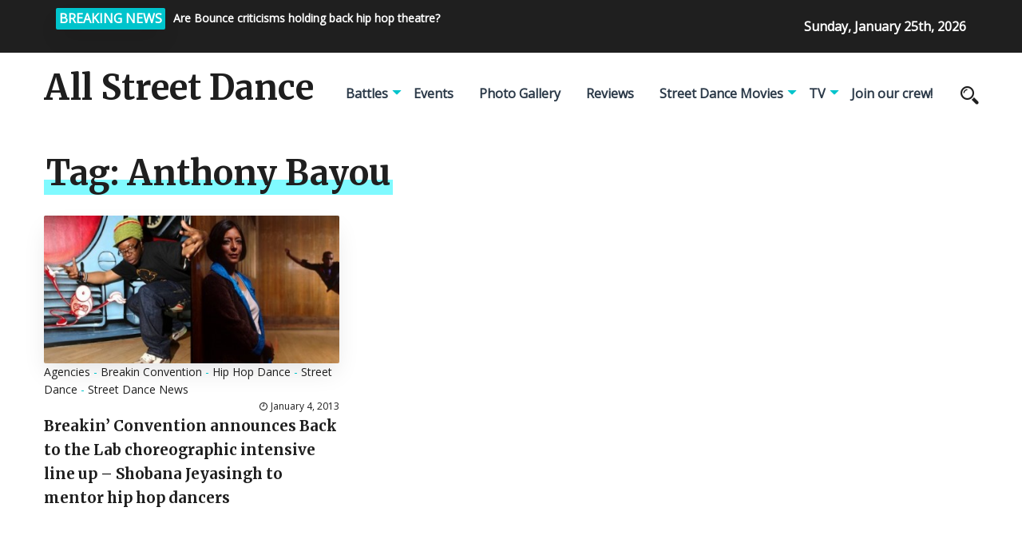

--- FILE ---
content_type: text/html; charset=UTF-8
request_url: https://allstreetdance.co.uk/tag/anthony-bayou/
body_size: 7617
content:
<!DOCTYPE html>
<html>
	<head lang="en-US">
        <meta charset="UTF-8" />

		<!-- Mobile Specific Data -->
		<meta name="viewport" content="width=device-width, initial-scale=1.0">
		<meta http-equiv="X-UA-Compatible" content="ie=edge">
        <title>Anthony Bayou &#8211; All Street Dance</title>
<meta name='robots' content='max-image-preview:large' />
	<style>img:is([sizes="auto" i], [sizes^="auto," i]) { contain-intrinsic-size: 3000px 1500px }</style>
	<link rel='dns-prefetch' href='//fonts.googleapis.com' />
<link rel="alternate" type="application/rss+xml" title="All Street Dance &raquo; Feed" href="https://allstreetdance.co.uk/feed/" />
<link rel="alternate" type="application/rss+xml" title="All Street Dance &raquo; Comments Feed" href="https://allstreetdance.co.uk/comments/feed/" />
<link rel="alternate" type="application/rss+xml" title="All Street Dance &raquo; Anthony Bayou Tag Feed" href="https://allstreetdance.co.uk/tag/anthony-bayou/feed/" />
<script type="text/javascript">
/* <![CDATA[ */
window._wpemojiSettings = {"baseUrl":"https:\/\/s.w.org\/images\/core\/emoji\/15.0.3\/72x72\/","ext":".png","svgUrl":"https:\/\/s.w.org\/images\/core\/emoji\/15.0.3\/svg\/","svgExt":".svg","source":{"concatemoji":"https:\/\/allstreetdance.co.uk\/wp-includes\/js\/wp-emoji-release.min.js?ver=6.7.4"}};
/*! This file is auto-generated */
!function(i,n){var o,s,e;function c(e){try{var t={supportTests:e,timestamp:(new Date).valueOf()};sessionStorage.setItem(o,JSON.stringify(t))}catch(e){}}function p(e,t,n){e.clearRect(0,0,e.canvas.width,e.canvas.height),e.fillText(t,0,0);var t=new Uint32Array(e.getImageData(0,0,e.canvas.width,e.canvas.height).data),r=(e.clearRect(0,0,e.canvas.width,e.canvas.height),e.fillText(n,0,0),new Uint32Array(e.getImageData(0,0,e.canvas.width,e.canvas.height).data));return t.every(function(e,t){return e===r[t]})}function u(e,t,n){switch(t){case"flag":return n(e,"\ud83c\udff3\ufe0f\u200d\u26a7\ufe0f","\ud83c\udff3\ufe0f\u200b\u26a7\ufe0f")?!1:!n(e,"\ud83c\uddfa\ud83c\uddf3","\ud83c\uddfa\u200b\ud83c\uddf3")&&!n(e,"\ud83c\udff4\udb40\udc67\udb40\udc62\udb40\udc65\udb40\udc6e\udb40\udc67\udb40\udc7f","\ud83c\udff4\u200b\udb40\udc67\u200b\udb40\udc62\u200b\udb40\udc65\u200b\udb40\udc6e\u200b\udb40\udc67\u200b\udb40\udc7f");case"emoji":return!n(e,"\ud83d\udc26\u200d\u2b1b","\ud83d\udc26\u200b\u2b1b")}return!1}function f(e,t,n){var r="undefined"!=typeof WorkerGlobalScope&&self instanceof WorkerGlobalScope?new OffscreenCanvas(300,150):i.createElement("canvas"),a=r.getContext("2d",{willReadFrequently:!0}),o=(a.textBaseline="top",a.font="600 32px Arial",{});return e.forEach(function(e){o[e]=t(a,e,n)}),o}function t(e){var t=i.createElement("script");t.src=e,t.defer=!0,i.head.appendChild(t)}"undefined"!=typeof Promise&&(o="wpEmojiSettingsSupports",s=["flag","emoji"],n.supports={everything:!0,everythingExceptFlag:!0},e=new Promise(function(e){i.addEventListener("DOMContentLoaded",e,{once:!0})}),new Promise(function(t){var n=function(){try{var e=JSON.parse(sessionStorage.getItem(o));if("object"==typeof e&&"number"==typeof e.timestamp&&(new Date).valueOf()<e.timestamp+604800&&"object"==typeof e.supportTests)return e.supportTests}catch(e){}return null}();if(!n){if("undefined"!=typeof Worker&&"undefined"!=typeof OffscreenCanvas&&"undefined"!=typeof URL&&URL.createObjectURL&&"undefined"!=typeof Blob)try{var e="postMessage("+f.toString()+"("+[JSON.stringify(s),u.toString(),p.toString()].join(",")+"));",r=new Blob([e],{type:"text/javascript"}),a=new Worker(URL.createObjectURL(r),{name:"wpTestEmojiSupports"});return void(a.onmessage=function(e){c(n=e.data),a.terminate(),t(n)})}catch(e){}c(n=f(s,u,p))}t(n)}).then(function(e){for(var t in e)n.supports[t]=e[t],n.supports.everything=n.supports.everything&&n.supports[t],"flag"!==t&&(n.supports.everythingExceptFlag=n.supports.everythingExceptFlag&&n.supports[t]);n.supports.everythingExceptFlag=n.supports.everythingExceptFlag&&!n.supports.flag,n.DOMReady=!1,n.readyCallback=function(){n.DOMReady=!0}}).then(function(){return e}).then(function(){var e;n.supports.everything||(n.readyCallback(),(e=n.source||{}).concatemoji?t(e.concatemoji):e.wpemoji&&e.twemoji&&(t(e.twemoji),t(e.wpemoji)))}))}((window,document),window._wpemojiSettings);
/* ]]> */
</script>
<style id='wp-emoji-styles-inline-css' type='text/css'>

	img.wp-smiley, img.emoji {
		display: inline !important;
		border: none !important;
		box-shadow: none !important;
		height: 1em !important;
		width: 1em !important;
		margin: 0 0.07em !important;
		vertical-align: -0.1em !important;
		background: none !important;
		padding: 0 !important;
	}
</style>
<link rel='stylesheet' id='wp-block-library-css' href='https://allstreetdance.co.uk/wp-includes/css/dist/block-library/style.min.css?ver=6.7.4' type='text/css' media='all' />
<style id='classic-theme-styles-inline-css' type='text/css'>
/*! This file is auto-generated */
.wp-block-button__link{color:#fff;background-color:#32373c;border-radius:9999px;box-shadow:none;text-decoration:none;padding:calc(.667em + 2px) calc(1.333em + 2px);font-size:1.125em}.wp-block-file__button{background:#32373c;color:#fff;text-decoration:none}
</style>
<style id='global-styles-inline-css' type='text/css'>
:root{--wp--preset--aspect-ratio--square: 1;--wp--preset--aspect-ratio--4-3: 4/3;--wp--preset--aspect-ratio--3-4: 3/4;--wp--preset--aspect-ratio--3-2: 3/2;--wp--preset--aspect-ratio--2-3: 2/3;--wp--preset--aspect-ratio--16-9: 16/9;--wp--preset--aspect-ratio--9-16: 9/16;--wp--preset--color--black: #000000;--wp--preset--color--cyan-bluish-gray: #abb8c3;--wp--preset--color--white: #ffffff;--wp--preset--color--pale-pink: #f78da7;--wp--preset--color--vivid-red: #cf2e2e;--wp--preset--color--luminous-vivid-orange: #ff6900;--wp--preset--color--luminous-vivid-amber: #fcb900;--wp--preset--color--light-green-cyan: #7bdcb5;--wp--preset--color--vivid-green-cyan: #00d084;--wp--preset--color--pale-cyan-blue: #8ed1fc;--wp--preset--color--vivid-cyan-blue: #0693e3;--wp--preset--color--vivid-purple: #9b51e0;--wp--preset--gradient--vivid-cyan-blue-to-vivid-purple: linear-gradient(135deg,rgba(6,147,227,1) 0%,rgb(155,81,224) 100%);--wp--preset--gradient--light-green-cyan-to-vivid-green-cyan: linear-gradient(135deg,rgb(122,220,180) 0%,rgb(0,208,130) 100%);--wp--preset--gradient--luminous-vivid-amber-to-luminous-vivid-orange: linear-gradient(135deg,rgba(252,185,0,1) 0%,rgba(255,105,0,1) 100%);--wp--preset--gradient--luminous-vivid-orange-to-vivid-red: linear-gradient(135deg,rgba(255,105,0,1) 0%,rgb(207,46,46) 100%);--wp--preset--gradient--very-light-gray-to-cyan-bluish-gray: linear-gradient(135deg,rgb(238,238,238) 0%,rgb(169,184,195) 100%);--wp--preset--gradient--cool-to-warm-spectrum: linear-gradient(135deg,rgb(74,234,220) 0%,rgb(151,120,209) 20%,rgb(207,42,186) 40%,rgb(238,44,130) 60%,rgb(251,105,98) 80%,rgb(254,248,76) 100%);--wp--preset--gradient--blush-light-purple: linear-gradient(135deg,rgb(255,206,236) 0%,rgb(152,150,240) 100%);--wp--preset--gradient--blush-bordeaux: linear-gradient(135deg,rgb(254,205,165) 0%,rgb(254,45,45) 50%,rgb(107,0,62) 100%);--wp--preset--gradient--luminous-dusk: linear-gradient(135deg,rgb(255,203,112) 0%,rgb(199,81,192) 50%,rgb(65,88,208) 100%);--wp--preset--gradient--pale-ocean: linear-gradient(135deg,rgb(255,245,203) 0%,rgb(182,227,212) 50%,rgb(51,167,181) 100%);--wp--preset--gradient--electric-grass: linear-gradient(135deg,rgb(202,248,128) 0%,rgb(113,206,126) 100%);--wp--preset--gradient--midnight: linear-gradient(135deg,rgb(2,3,129) 0%,rgb(40,116,252) 100%);--wp--preset--font-size--small: 13px;--wp--preset--font-size--medium: 20px;--wp--preset--font-size--large: 36px;--wp--preset--font-size--x-large: 42px;--wp--preset--spacing--20: 0.44rem;--wp--preset--spacing--30: 0.67rem;--wp--preset--spacing--40: 1rem;--wp--preset--spacing--50: 1.5rem;--wp--preset--spacing--60: 2.25rem;--wp--preset--spacing--70: 3.38rem;--wp--preset--spacing--80: 5.06rem;--wp--preset--shadow--natural: 6px 6px 9px rgba(0, 0, 0, 0.2);--wp--preset--shadow--deep: 12px 12px 50px rgba(0, 0, 0, 0.4);--wp--preset--shadow--sharp: 6px 6px 0px rgba(0, 0, 0, 0.2);--wp--preset--shadow--outlined: 6px 6px 0px -3px rgba(255, 255, 255, 1), 6px 6px rgba(0, 0, 0, 1);--wp--preset--shadow--crisp: 6px 6px 0px rgba(0, 0, 0, 1);}:where(.is-layout-flex){gap: 0.5em;}:where(.is-layout-grid){gap: 0.5em;}body .is-layout-flex{display: flex;}.is-layout-flex{flex-wrap: wrap;align-items: center;}.is-layout-flex > :is(*, div){margin: 0;}body .is-layout-grid{display: grid;}.is-layout-grid > :is(*, div){margin: 0;}:where(.wp-block-columns.is-layout-flex){gap: 2em;}:where(.wp-block-columns.is-layout-grid){gap: 2em;}:where(.wp-block-post-template.is-layout-flex){gap: 1.25em;}:where(.wp-block-post-template.is-layout-grid){gap: 1.25em;}.has-black-color{color: var(--wp--preset--color--black) !important;}.has-cyan-bluish-gray-color{color: var(--wp--preset--color--cyan-bluish-gray) !important;}.has-white-color{color: var(--wp--preset--color--white) !important;}.has-pale-pink-color{color: var(--wp--preset--color--pale-pink) !important;}.has-vivid-red-color{color: var(--wp--preset--color--vivid-red) !important;}.has-luminous-vivid-orange-color{color: var(--wp--preset--color--luminous-vivid-orange) !important;}.has-luminous-vivid-amber-color{color: var(--wp--preset--color--luminous-vivid-amber) !important;}.has-light-green-cyan-color{color: var(--wp--preset--color--light-green-cyan) !important;}.has-vivid-green-cyan-color{color: var(--wp--preset--color--vivid-green-cyan) !important;}.has-pale-cyan-blue-color{color: var(--wp--preset--color--pale-cyan-blue) !important;}.has-vivid-cyan-blue-color{color: var(--wp--preset--color--vivid-cyan-blue) !important;}.has-vivid-purple-color{color: var(--wp--preset--color--vivid-purple) !important;}.has-black-background-color{background-color: var(--wp--preset--color--black) !important;}.has-cyan-bluish-gray-background-color{background-color: var(--wp--preset--color--cyan-bluish-gray) !important;}.has-white-background-color{background-color: var(--wp--preset--color--white) !important;}.has-pale-pink-background-color{background-color: var(--wp--preset--color--pale-pink) !important;}.has-vivid-red-background-color{background-color: var(--wp--preset--color--vivid-red) !important;}.has-luminous-vivid-orange-background-color{background-color: var(--wp--preset--color--luminous-vivid-orange) !important;}.has-luminous-vivid-amber-background-color{background-color: var(--wp--preset--color--luminous-vivid-amber) !important;}.has-light-green-cyan-background-color{background-color: var(--wp--preset--color--light-green-cyan) !important;}.has-vivid-green-cyan-background-color{background-color: var(--wp--preset--color--vivid-green-cyan) !important;}.has-pale-cyan-blue-background-color{background-color: var(--wp--preset--color--pale-cyan-blue) !important;}.has-vivid-cyan-blue-background-color{background-color: var(--wp--preset--color--vivid-cyan-blue) !important;}.has-vivid-purple-background-color{background-color: var(--wp--preset--color--vivid-purple) !important;}.has-black-border-color{border-color: var(--wp--preset--color--black) !important;}.has-cyan-bluish-gray-border-color{border-color: var(--wp--preset--color--cyan-bluish-gray) !important;}.has-white-border-color{border-color: var(--wp--preset--color--white) !important;}.has-pale-pink-border-color{border-color: var(--wp--preset--color--pale-pink) !important;}.has-vivid-red-border-color{border-color: var(--wp--preset--color--vivid-red) !important;}.has-luminous-vivid-orange-border-color{border-color: var(--wp--preset--color--luminous-vivid-orange) !important;}.has-luminous-vivid-amber-border-color{border-color: var(--wp--preset--color--luminous-vivid-amber) !important;}.has-light-green-cyan-border-color{border-color: var(--wp--preset--color--light-green-cyan) !important;}.has-vivid-green-cyan-border-color{border-color: var(--wp--preset--color--vivid-green-cyan) !important;}.has-pale-cyan-blue-border-color{border-color: var(--wp--preset--color--pale-cyan-blue) !important;}.has-vivid-cyan-blue-border-color{border-color: var(--wp--preset--color--vivid-cyan-blue) !important;}.has-vivid-purple-border-color{border-color: var(--wp--preset--color--vivid-purple) !important;}.has-vivid-cyan-blue-to-vivid-purple-gradient-background{background: var(--wp--preset--gradient--vivid-cyan-blue-to-vivid-purple) !important;}.has-light-green-cyan-to-vivid-green-cyan-gradient-background{background: var(--wp--preset--gradient--light-green-cyan-to-vivid-green-cyan) !important;}.has-luminous-vivid-amber-to-luminous-vivid-orange-gradient-background{background: var(--wp--preset--gradient--luminous-vivid-amber-to-luminous-vivid-orange) !important;}.has-luminous-vivid-orange-to-vivid-red-gradient-background{background: var(--wp--preset--gradient--luminous-vivid-orange-to-vivid-red) !important;}.has-very-light-gray-to-cyan-bluish-gray-gradient-background{background: var(--wp--preset--gradient--very-light-gray-to-cyan-bluish-gray) !important;}.has-cool-to-warm-spectrum-gradient-background{background: var(--wp--preset--gradient--cool-to-warm-spectrum) !important;}.has-blush-light-purple-gradient-background{background: var(--wp--preset--gradient--blush-light-purple) !important;}.has-blush-bordeaux-gradient-background{background: var(--wp--preset--gradient--blush-bordeaux) !important;}.has-luminous-dusk-gradient-background{background: var(--wp--preset--gradient--luminous-dusk) !important;}.has-pale-ocean-gradient-background{background: var(--wp--preset--gradient--pale-ocean) !important;}.has-electric-grass-gradient-background{background: var(--wp--preset--gradient--electric-grass) !important;}.has-midnight-gradient-background{background: var(--wp--preset--gradient--midnight) !important;}.has-small-font-size{font-size: var(--wp--preset--font-size--small) !important;}.has-medium-font-size{font-size: var(--wp--preset--font-size--medium) !important;}.has-large-font-size{font-size: var(--wp--preset--font-size--large) !important;}.has-x-large-font-size{font-size: var(--wp--preset--font-size--x-large) !important;}
:where(.wp-block-post-template.is-layout-flex){gap: 1.25em;}:where(.wp-block-post-template.is-layout-grid){gap: 1.25em;}
:where(.wp-block-columns.is-layout-flex){gap: 2em;}:where(.wp-block-columns.is-layout-grid){gap: 2em;}
:root :where(.wp-block-pullquote){font-size: 1.5em;line-height: 1.6;}
</style>
<link rel='stylesheet' id='prem-gfonts-css' href='https://fonts.googleapis.com/css?family=Merriweather%3Awght%40300%2C400%2C700%7COpen+Sans%3Awght%40300%3B400%3B600%3B700&#038;subset=cyrillic-ext%2Ccyrillic%2Cvietnamese%2Clatin-ext%2Clatin&#038;ver=1.0.0' type='text/css' media='all' />
<link rel='stylesheet' id='prem-normalize-css' href='https://allstreetdance.co.uk/wp-content/themes/prem-blog/assets/css/normalize.css?ver=1.5' type='text/css' media='all' />
<link rel='stylesheet' id='prem-icofont-css' href='https://allstreetdance.co.uk/wp-content/themes/prem-blog/assets/css/icofont.min.css?ver=1.5' type='text/css' media='all' />
<link rel='stylesheet' id='prem-bootstrap-grid-css' href='https://allstreetdance.co.uk/wp-content/themes/prem-blog/assets/css/bootstrap-grid.css?ver=1.0.0' type='text/css' media='all' />
<link rel='stylesheet' id='prem-main-style-css' href='https://allstreetdance.co.uk/wp-content/themes/prem-blog/assets/css/main.css?ver=1.5' type='text/css' media='all' />
<link rel='stylesheet' id='prem-slick-css' href='https://allstreetdance.co.uk/wp-content/themes/prem-blog/assets/css/slick.css?ver=1.5' type='text/css' media='all' />
<link rel='stylesheet' id='prem-slick-theme-css' href='https://allstreetdance.co.uk/wp-content/themes/prem-blog/assets/css/slick-theme.css?ver=1.5' type='text/css' media='all' />
<link rel='stylesheet' id='prem-style-css-css' href='https://allstreetdance.co.uk/wp-content/themes/prem-blog/style.css?ver=1.5' type='text/css' media='all' />
<script type="text/javascript" src="https://allstreetdance.co.uk/wp-includes/js/jquery/jquery.min.js?ver=3.7.1" id="jquery-core-js"></script>
<script type="text/javascript" src="https://allstreetdance.co.uk/wp-includes/js/jquery/jquery-migrate.min.js?ver=3.4.1" id="jquery-migrate-js"></script>
<script type="text/javascript" id="afp_script-js-extra">
/* <![CDATA[ */
var afp_vars = {"afp_nonce":"2819af098c","afp_ajax_url":"https:\/\/allstreetdance.co.uk\/wp-admin\/admin-ajax.php"};
/* ]]> */
</script>
<script type="text/javascript" src="https://allstreetdance.co.uk/wp-content/themes/prem-blog/assets/js/ajax-filter-post.js" id="afp_script-js"></script>
<link rel="https://api.w.org/" href="https://allstreetdance.co.uk/wp-json/" /><link rel="alternate" title="JSON" type="application/json" href="https://allstreetdance.co.uk/wp-json/wp/v2/tags/2491" /><link rel="EditURI" type="application/rsd+xml" title="RSD" href="https://allstreetdance.co.uk/xmlrpc.php?rsd" />
<meta name="generator" content="WordPress 6.7.4" />
	</head>
	<body class="archive tag tag-anthony-bayou tag-2491 wp-embed-responsive">
                <a class="skip-link" href="#content">
        Skip to content</a>
		<div class="mobile-menu-overlay"></div>
      <div class="ct-topbar">
    <div class="container">
        <div class="col-md-8">
            <div class="ct-header-left clearfix">
                <div class="ct-breaking-title">
                    <p>BREAKING NEWS</p>
                </div>
            <div class="ct-breaking-container clearfix">
                            <div class="ct-breaking-post-title">
                    <a href="https://allstreetdance.co.uk/2009/09/21/are-bounce-insane-in-the-brain-criticisms-holding-back-hip-hop-theatre/"><p>Are Bounce criticisms holding back hip hop theatre?</p></a>
                </div>
                                <div class="ct-breaking-post-title">
                    <a href="https://allstreetdance.co.uk/2009/10/11/uk-bboy-championships-2009-results-skill-methodz-crew-champions-dey-dey-popping-champion-a-train-razzle-dazzle-locking-champions/"><p>UK BBoy Championships 2009 results &#8211; Skill Methodz crew champions, Dey Dey popping champion, A-Train &#038; Razzle Dazzle locking champions</p></a>
                </div>
                                <div class="ct-breaking-post-title">
                    <a href="https://allstreetdance.co.uk/2009/10/26/boy-blue-whose-side-are-you-on-asbos-vs-pied-piper-battle-photos/"><p>Boy Blue Whose Side Are You On? Asbos vs Pied Piper battle photos</p></a>
                </div>
                                <div class="ct-breaking-post-title">
                    <a href="https://allstreetdance.co.uk/2009/11/04/flawless-streetdance-3d-movie-trailer/"><p>Flawless Streetdance 3D movie trailer</p></a>
                </div>
                                        </div>


            </div><!-- /.ct-header-left -->
        </div>

        <div class="col-md-4">
            <div class="ct-header-right">
                <span id="ct-datetime">Sunday, January 25th, 2026</span>
            </div><!-- /.ct-header-right -->
        </div>
    </div><!-- /.ct-topbar -->
</div>
	    <header class="site-header">
	        <div class="container">
	            <div class="row vertical-align">
	                <div class="col-md-12 header-left clearfix">
	                	<div class="site-branding">
            <h1 class="site-title"><a href="https://allstreetdance.co.uk/" rel="home">All Street Dance</a></h1>
    </div><!-- /.site-branding -->
		                <nav class="site-navigation">
		                	<nav class="menu-navigation-container"><ul id="menu-navigation" class="main-nav"><li id="menu-item-13621" class="menu-item menu-item-type-taxonomy menu-item-object-category menu-item-has-children menu-item-13621"><a href="https://allstreetdance.co.uk/category/street-dance-battles/">Battles</a>
<ul class="sub-menu">
	<li id="menu-item-13689" class="menu-item menu-item-type-taxonomy menu-item-object-category menu-item-has-children menu-item-13689"><a href="https://allstreetdance.co.uk/category/street-dance-battles/breakdance-battles-international/">Breakdance Battles (International)</a>
	<ul class="sub-menu">
		<li id="menu-item-13690" class="menu-item menu-item-type-taxonomy menu-item-object-category menu-item-13690"><a href="https://allstreetdance.co.uk/category/street-dance-battles/breakdance-battles-international/battle-of-the-year-boty/">Battle of the Year (BOTY)</a></li>
		<li id="menu-item-13691" class="menu-item menu-item-type-taxonomy menu-item-object-category menu-item-13691"><a href="https://allstreetdance.co.uk/category/street-dance-battles/breakdance-battles-international/floor-wars/">Floor Wars (Denmark)</a></li>
		<li id="menu-item-13692" class="menu-item menu-item-type-taxonomy menu-item-object-category menu-item-13692"><a href="https://allstreetdance.co.uk/category/street-dance-battles/breakdance-battles-international/r16-world-bboy-championships-korea/">R16 World BBoy Championships (Korea)</a></li>
		<li id="menu-item-13693" class="menu-item menu-item-type-taxonomy menu-item-object-category menu-item-13693"><a href="https://allstreetdance.co.uk/category/street-dance-battles/breakdance-battles-international/red-bull-bc-one/">Red Bull BC One (International)</a></li>
		<li id="menu-item-13694" class="menu-item menu-item-type-taxonomy menu-item-object-category menu-item-13694"><a href="https://allstreetdance.co.uk/category/street-dance-battles/breakdance-battles-international/notorious-ibe-breakdance-battles-international/">The Notorious IBE (Holland)</a></li>
		<li id="menu-item-13695" class="menu-item menu-item-type-taxonomy menu-item-object-category menu-item-13695"><a href="https://allstreetdance.co.uk/category/street-dance-battles/breakdance-battles-international/we-bgirlz/">We B*Girlz</a></li>
		<li id="menu-item-13696" class="menu-item menu-item-type-taxonomy menu-item-object-category menu-item-13696"><a href="https://allstreetdance.co.uk/category/street-dance-battles/breakdance-battles-international/world-bboy-classic-holland/">World BBoy Classic (Holland)</a></li>
	</ul>
</li>
	<li id="menu-item-13697" class="menu-item menu-item-type-taxonomy menu-item-object-category menu-item-has-children menu-item-13697"><a href="https://allstreetdance.co.uk/category/street-dance-battles/breakdance-battles-uk/">Breakdance Battles (UK)</a>
	<ul class="sub-menu">
		<li id="menu-item-13698" class="menu-item menu-item-type-taxonomy menu-item-object-category menu-item-13698"><a href="https://allstreetdance.co.uk/category/street-dance-battles/breakdance-battles-uk/castle-rocks-bboy-championships/">Castle Rocks BBoy Championships Edinburgh</a></li>
		<li id="menu-item-13699" class="menu-item menu-item-type-taxonomy menu-item-object-category menu-item-13699"><a href="https://allstreetdance.co.uk/category/street-dance-battles/breakdance-battles-uk/uk-bboy-championships/">UK BBoy Championships</a></li>
	</ul>
</li>
	<li id="menu-item-13700" class="menu-item menu-item-type-taxonomy menu-item-object-category menu-item-has-children menu-item-13700"><a href="https://allstreetdance.co.uk/category/street-dance-battles/street-dance-battles-international/">Street Dance Battles (International)</a>
	<ul class="sub-menu">
		<li id="menu-item-13701" class="menu-item menu-item-type-taxonomy menu-item-object-category menu-item-13701"><a href="https://allstreetdance.co.uk/category/street-dance-battles/street-dance-battles-international/juste-debout/">Juste Debout</a></li>
		<li id="menu-item-13702" class="menu-item menu-item-type-taxonomy menu-item-object-category menu-item-13702"><a href="https://allstreetdance.co.uk/category/street-dance-battles/street-dance-battles-international/sdk-europe/">SDK Europe</a></li>
	</ul>
</li>
	<li id="menu-item-13703" class="menu-item menu-item-type-taxonomy menu-item-object-category menu-item-has-children menu-item-13703"><a href="https://allstreetdance.co.uk/category/street-dance-battles/street-dance-battles-uk/">Street Dance Battles (UK)</a>
	<ul class="sub-menu">
		<li id="menu-item-13704" class="menu-item menu-item-type-taxonomy menu-item-object-category menu-item-13704"><a href="https://allstreetdance.co.uk/category/street-dance-battles/street-dance-battles-uk/funkin-stylez-uk/">Funkin Stylez UK</a></li>
		<li id="menu-item-13705" class="menu-item menu-item-type-taxonomy menu-item-object-category menu-item-13705"><a href="https://allstreetdance.co.uk/category/street-dance-battles/street-dance-battles-uk/sdk-uk/">SDK UK</a></li>
		<li id="menu-item-13706" class="menu-item menu-item-type-taxonomy menu-item-object-category menu-item-13706"><a href="https://allstreetdance.co.uk/category/street-dance-battles/street-dance-battles-uk/the-jump-off-street-dance-battles/">The Jump Off Street Dance Battles</a></li>
	</ul>
</li>
</ul>
</li>
<li id="menu-item-13623" class="menu-item menu-item-type-taxonomy menu-item-object-category menu-item-13623"><a href="https://allstreetdance.co.uk/category/street-dance-events/">Events</a></li>
<li id="menu-item-13628" class="menu-item menu-item-type-taxonomy menu-item-object-category menu-item-13628"><a href="https://allstreetdance.co.uk/category/street-dance-photo-gallery/">Photo Gallery</a></li>
<li id="menu-item-13630" class="menu-item menu-item-type-taxonomy menu-item-object-category menu-item-13630"><a href="https://allstreetdance.co.uk/category/reviews/">Reviews</a></li>
<li id="menu-item-13631" class="menu-item menu-item-type-taxonomy menu-item-object-category menu-item-has-children menu-item-13631"><a href="https://allstreetdance.co.uk/category/street-dance-movies/">Street Dance Movies</a>
<ul class="sub-menu">
	<li id="menu-item-13707" class="menu-item menu-item-type-taxonomy menu-item-object-category menu-item-13707"><a href="https://allstreetdance.co.uk/category/street-dance-movies/step-up-3d/">Step Up 3D movie</a></li>
	<li id="menu-item-13708" class="menu-item menu-item-type-taxonomy menu-item-object-category menu-item-13708"><a href="https://allstreetdance.co.uk/category/street-dance-movies/step-up-4-ever/">Step Up 4 Ever</a></li>
	<li id="menu-item-13710" class="menu-item menu-item-type-taxonomy menu-item-object-category menu-item-13710"><a href="https://allstreetdance.co.uk/category/street-dance-movies/street-dance-3d/">Street Dance 3D</a></li>
	<li id="menu-item-13709" class="menu-item menu-item-type-taxonomy menu-item-object-category menu-item-13709"><a href="https://allstreetdance.co.uk/category/street-dance-movies/street-dance-2-3d/">Street Dance 2 3D</a></li>
	<li id="menu-item-13711" class="menu-item menu-item-type-taxonomy menu-item-object-category menu-item-13711"><a href="https://allstreetdance.co.uk/category/street-dance-movies/the-lxd-legion-of-extraordinary-dancers/">The LXD &#8211; Legion of Extraordinary Dancers</a></li>
</ul>
</li>
<li id="menu-item-13633" class="menu-item menu-item-type-taxonomy menu-item-object-category menu-item-has-children menu-item-13633"><a href="https://allstreetdance.co.uk/category/street-dance-tv/">TV</a>
<ul class="sub-menu">
	<li id="menu-item-13712" class="menu-item menu-item-type-taxonomy menu-item-object-category menu-item-13712"><a href="https://allstreetdance.co.uk/category/street-dance-tv/aleshas-street-dance-stars/">Alesha&#8217;s Street Dance Stars</a></li>
	<li id="menu-item-13713" class="menu-item menu-item-type-taxonomy menu-item-object-category menu-item-13713"><a href="https://allstreetdance.co.uk/category/street-dance-tv/ashley-banjos-secret-street-crew/">Ashley Banjo&#8217;s Secret Street Crew</a></li>
	<li id="menu-item-13714" class="menu-item menu-item-type-taxonomy menu-item-object-category menu-item-13714"><a href="https://allstreetdance.co.uk/category/street-dance-tv/britains-got-talent/">Britain&#8217;s Got Talent</a></li>
	<li id="menu-item-13715" class="menu-item menu-item-type-taxonomy menu-item-object-category menu-item-13715"><a href="https://allstreetdance.co.uk/category/street-dance-tv/got-to-dance/">Got To Dance</a></li>
	<li id="menu-item-13716" class="menu-item menu-item-type-taxonomy menu-item-object-category menu-item-13716"><a href="https://allstreetdance.co.uk/category/street-dance-tv/so-you-think-you-can-dance-uk/">So You Think You Can Dance UK</a></li>
</ul>
</li>
<li id="menu-item-14537" class="menu-item menu-item-type-custom menu-item-object-custom menu-item-14537"><a href="http://allstreetdance.co.uk/join-dance-crew/">Join our crew!</a></li>
</ul></nav>	                	</nav>
	                	<div class="prr-iconset desktop clearfix">
							<div class="prr-social">
										               </div><!-- .prr-social -->
							<div class="prr-useful">
								<a href="#" class="js-search-icon"><span class="search-icon"><span class="icon icofont-search-2"></span></span></a>
							</div><!-- .prr-useful -->

                            <div class="search-dropdown search-default">
                                <div class="header-search-form clearfix">
                                    <form role="search" method="get" class="search-form" action="https://allstreetdance.co.uk/">
				<label>
					<span class="screen-reader-text">Search for:</span>
					<input type="search" class="search-field" placeholder="Search &hellip;" value="" name="s" />
				</label>
				<input type="submit" class="search-submit" value="Search" />
			</form>                                    <a href="#" class="prr-icon-close"><span class="icofont-close"></span></a>
                                </div><!-- /.search-form -->
                            </div><!-- /.search-dropdown -->
	                	</div><!-- .prr-iconset -->

                        <a href="#" class="menubar-right"><span class="icon icofont-navigation-menu"></span></a>
	                </div><!-- .col-md-12 -->

	            </div><!-- .row -->
	        </div><!-- .container -->

	        <div class="container mobile-menu-container">
			    <div class="row">
				    <div class="mobile-navigation">
		        		<nav class="nav-parent">
				            <ul id="menu-navigation-1" class="mobile-nav"><li class="menu-item menu-item-type-taxonomy menu-item-object-category menu-item-has-children menu-item-13621"><a href="https://allstreetdance.co.uk/category/street-dance-battles/">Battles</a>
<ul class="sub-menu">
	<li class="menu-item menu-item-type-taxonomy menu-item-object-category menu-item-has-children menu-item-13689"><a href="https://allstreetdance.co.uk/category/street-dance-battles/breakdance-battles-international/">Breakdance Battles (International)</a>
	<ul class="sub-menu">
		<li class="menu-item menu-item-type-taxonomy menu-item-object-category menu-item-13690"><a href="https://allstreetdance.co.uk/category/street-dance-battles/breakdance-battles-international/battle-of-the-year-boty/">Battle of the Year (BOTY)</a></li>
		<li class="menu-item menu-item-type-taxonomy menu-item-object-category menu-item-13691"><a href="https://allstreetdance.co.uk/category/street-dance-battles/breakdance-battles-international/floor-wars/">Floor Wars (Denmark)</a></li>
		<li class="menu-item menu-item-type-taxonomy menu-item-object-category menu-item-13692"><a href="https://allstreetdance.co.uk/category/street-dance-battles/breakdance-battles-international/r16-world-bboy-championships-korea/">R16 World BBoy Championships (Korea)</a></li>
		<li class="menu-item menu-item-type-taxonomy menu-item-object-category menu-item-13693"><a href="https://allstreetdance.co.uk/category/street-dance-battles/breakdance-battles-international/red-bull-bc-one/">Red Bull BC One (International)</a></li>
		<li class="menu-item menu-item-type-taxonomy menu-item-object-category menu-item-13694"><a href="https://allstreetdance.co.uk/category/street-dance-battles/breakdance-battles-international/notorious-ibe-breakdance-battles-international/">The Notorious IBE (Holland)</a></li>
		<li class="menu-item menu-item-type-taxonomy menu-item-object-category menu-item-13695"><a href="https://allstreetdance.co.uk/category/street-dance-battles/breakdance-battles-international/we-bgirlz/">We B*Girlz</a></li>
		<li class="menu-item menu-item-type-taxonomy menu-item-object-category menu-item-13696"><a href="https://allstreetdance.co.uk/category/street-dance-battles/breakdance-battles-international/world-bboy-classic-holland/">World BBoy Classic (Holland)</a></li>
	</ul>
</li>
	<li class="menu-item menu-item-type-taxonomy menu-item-object-category menu-item-has-children menu-item-13697"><a href="https://allstreetdance.co.uk/category/street-dance-battles/breakdance-battles-uk/">Breakdance Battles (UK)</a>
	<ul class="sub-menu">
		<li class="menu-item menu-item-type-taxonomy menu-item-object-category menu-item-13698"><a href="https://allstreetdance.co.uk/category/street-dance-battles/breakdance-battles-uk/castle-rocks-bboy-championships/">Castle Rocks BBoy Championships Edinburgh</a></li>
		<li class="menu-item menu-item-type-taxonomy menu-item-object-category menu-item-13699"><a href="https://allstreetdance.co.uk/category/street-dance-battles/breakdance-battles-uk/uk-bboy-championships/">UK BBoy Championships</a></li>
	</ul>
</li>
	<li class="menu-item menu-item-type-taxonomy menu-item-object-category menu-item-has-children menu-item-13700"><a href="https://allstreetdance.co.uk/category/street-dance-battles/street-dance-battles-international/">Street Dance Battles (International)</a>
	<ul class="sub-menu">
		<li class="menu-item menu-item-type-taxonomy menu-item-object-category menu-item-13701"><a href="https://allstreetdance.co.uk/category/street-dance-battles/street-dance-battles-international/juste-debout/">Juste Debout</a></li>
		<li class="menu-item menu-item-type-taxonomy menu-item-object-category menu-item-13702"><a href="https://allstreetdance.co.uk/category/street-dance-battles/street-dance-battles-international/sdk-europe/">SDK Europe</a></li>
	</ul>
</li>
	<li class="menu-item menu-item-type-taxonomy menu-item-object-category menu-item-has-children menu-item-13703"><a href="https://allstreetdance.co.uk/category/street-dance-battles/street-dance-battles-uk/">Street Dance Battles (UK)</a>
	<ul class="sub-menu">
		<li class="menu-item menu-item-type-taxonomy menu-item-object-category menu-item-13704"><a href="https://allstreetdance.co.uk/category/street-dance-battles/street-dance-battles-uk/funkin-stylez-uk/">Funkin Stylez UK</a></li>
		<li class="menu-item menu-item-type-taxonomy menu-item-object-category menu-item-13705"><a href="https://allstreetdance.co.uk/category/street-dance-battles/street-dance-battles-uk/sdk-uk/">SDK UK</a></li>
		<li class="menu-item menu-item-type-taxonomy menu-item-object-category menu-item-13706"><a href="https://allstreetdance.co.uk/category/street-dance-battles/street-dance-battles-uk/the-jump-off-street-dance-battles/">The Jump Off Street Dance Battles</a></li>
	</ul>
</li>
</ul>
</li>
<li class="menu-item menu-item-type-taxonomy menu-item-object-category menu-item-13623"><a href="https://allstreetdance.co.uk/category/street-dance-events/">Events</a></li>
<li class="menu-item menu-item-type-taxonomy menu-item-object-category menu-item-13628"><a href="https://allstreetdance.co.uk/category/street-dance-photo-gallery/">Photo Gallery</a></li>
<li class="menu-item menu-item-type-taxonomy menu-item-object-category menu-item-13630"><a href="https://allstreetdance.co.uk/category/reviews/">Reviews</a></li>
<li class="menu-item menu-item-type-taxonomy menu-item-object-category menu-item-has-children menu-item-13631"><a href="https://allstreetdance.co.uk/category/street-dance-movies/">Street Dance Movies</a>
<ul class="sub-menu">
	<li class="menu-item menu-item-type-taxonomy menu-item-object-category menu-item-13707"><a href="https://allstreetdance.co.uk/category/street-dance-movies/step-up-3d/">Step Up 3D movie</a></li>
	<li class="menu-item menu-item-type-taxonomy menu-item-object-category menu-item-13708"><a href="https://allstreetdance.co.uk/category/street-dance-movies/step-up-4-ever/">Step Up 4 Ever</a></li>
	<li class="menu-item menu-item-type-taxonomy menu-item-object-category menu-item-13710"><a href="https://allstreetdance.co.uk/category/street-dance-movies/street-dance-3d/">Street Dance 3D</a></li>
	<li class="menu-item menu-item-type-taxonomy menu-item-object-category menu-item-13709"><a href="https://allstreetdance.co.uk/category/street-dance-movies/street-dance-2-3d/">Street Dance 2 3D</a></li>
	<li class="menu-item menu-item-type-taxonomy menu-item-object-category menu-item-13711"><a href="https://allstreetdance.co.uk/category/street-dance-movies/the-lxd-legion-of-extraordinary-dancers/">The LXD &#8211; Legion of Extraordinary Dancers</a></li>
</ul>
</li>
<li class="menu-item menu-item-type-taxonomy menu-item-object-category menu-item-has-children menu-item-13633"><a href="https://allstreetdance.co.uk/category/street-dance-tv/">TV</a>
<ul class="sub-menu">
	<li class="menu-item menu-item-type-taxonomy menu-item-object-category menu-item-13712"><a href="https://allstreetdance.co.uk/category/street-dance-tv/aleshas-street-dance-stars/">Alesha&#8217;s Street Dance Stars</a></li>
	<li class="menu-item menu-item-type-taxonomy menu-item-object-category menu-item-13713"><a href="https://allstreetdance.co.uk/category/street-dance-tv/ashley-banjos-secret-street-crew/">Ashley Banjo&#8217;s Secret Street Crew</a></li>
	<li class="menu-item menu-item-type-taxonomy menu-item-object-category menu-item-13714"><a href="https://allstreetdance.co.uk/category/street-dance-tv/britains-got-talent/">Britain&#8217;s Got Talent</a></li>
	<li class="menu-item menu-item-type-taxonomy menu-item-object-category menu-item-13715"><a href="https://allstreetdance.co.uk/category/street-dance-tv/got-to-dance/">Got To Dance</a></li>
	<li class="menu-item menu-item-type-taxonomy menu-item-object-category menu-item-13716"><a href="https://allstreetdance.co.uk/category/street-dance-tv/so-you-think-you-can-dance-uk/">So You Think You Can Dance UK</a></li>
</ul>
</li>
<li class="menu-item menu-item-type-custom menu-item-object-custom menu-item-14537"><a href="http://allstreetdance.co.uk/join-dance-crew/">Join our crew!</a></li>
</ul>                            <div class="prr-social">
                                                            </div><!-- .prr-social -->
                            <a href="#" class="menubar-close"><span class="icon icofont-close"></span></a>
		        		</nav>
					</div> <!-- .mobile-navigation -->
			    </div><!-- .row -->
	    	</div><!-- .container -->
	    </header>

<div class="container prr-spacing prr-content-js">
    <div class="row">
        <div class="col-md-12">
                        <div class="prr-archive-title">
                <h1> <span class="prr-title">Tag: <span>Anthony Bayou</span></span></h1>                            </div><!-- .prr-section-intro -->
                        <div class="row">
                                <div class="col-md-4">
    <div class="prr-post-excerpt">
                    <div class="featured-single-image">
                <a href="https://allstreetdance.co.uk/2013/01/04/breakin-convention-back-to-the-lab-choreographic-intensive-line-up-shobana-jeyasingh-mentor-hip-hop-dancers/"><img width="400" height="200" src="https://allstreetdance.co.uk/wp-content/uploads/2013/01/breakin-convention-back-to-the-lab-2013.jpg" class="attachment-prem-blog-400-1x1 size-prem-blog-400-1x1 wp-post-image" alt="Breakin Convention Back to the Lab" decoding="async" fetchpriority="high" srcset="https://allstreetdance.co.uk/wp-content/uploads/2013/01/breakin-convention-back-to-the-lab-2013.jpg 640w, https://allstreetdance.co.uk/wp-content/uploads/2013/01/breakin-convention-back-to-the-lab-2013-440x220.jpg 440w" sizes="(max-width: 400px) 100vw, 400px" /></a>
            </div><!-- /.image-container -->
                <div class="prr-block-post-meta clearfix">
            <div class="prr-category">
                <a href="https://allstreetdance.co.uk/category/street-dance-agency-news/" rel="category tag">Agencies</a> - <a href="https://allstreetdance.co.uk/category/street-dance-events/street-dance-events-uk/breakin-convention/" rel="category tag">Breakin Convention</a> - <a href="https://allstreetdance.co.uk/category/hip-hop-dance/" rel="category tag">Hip Hop Dance</a> - <a href="https://allstreetdance.co.uk/category/street-dance/" rel="category tag">Street Dance</a> - <a href="https://allstreetdance.co.uk/category/street-dance/street-dance-news/" rel="category tag">Street Dance News</a>            </div><!-- .prr-category -->
            <div class="prr-times-read-area">
                <span class="icofont-clock-time"></span>
                <span class="prr-times-read">January 4, 2013</span>
            </div><!-- .prr-times-read-area -->
        </div>
        <a href="https://allstreetdance.co.uk/2013/01/04/breakin-convention-back-to-the-lab-choreographic-intensive-line-up-shobana-jeyasingh-mentor-hip-hop-dancers/"><h3><span class="animated-underline">Breakin&#8217; Convention announces Back to the Lab choreographic intensive line up &#8211; Shobana Jeyasingh to mentor hip hop dancers</span></h3></a>
    </div><!-- .prr-post-excerpt -->
</div><!-- .col-md-4 -->
                            </div><!-- .row -->
        </div><!-- .container -->
        </div>
    </div>
</div><!-- .container -->
			<div class="container">
				<div class="footer-site-info">
					Copyright AllStreetDance. All Rights Reserved. <a href="https://digitaldave.media" target="_blank">
A Digital Dave website</a>					<span class="footer-info-right">
					 | Designed by <a href="https://www.crafthemes.com/"> Crafthemes.com</a>
					</span>
				</div><!-- /.footer-site-info -->
			</div>
		</div>
    <script type="text/javascript" src="https://allstreetdance.co.uk/wp-content/themes/prem-blog/assets/js/slick.min.js?ver=1.5" id="prem-jquery-slick-js"></script>
<script type="text/javascript" src="https://allstreetdance.co.uk/wp-content/themes/prem-blog/assets/js/jquery-custom.js?ver=1.5" id="prem-jquery-custom-js"></script>
  </body>
</html>
